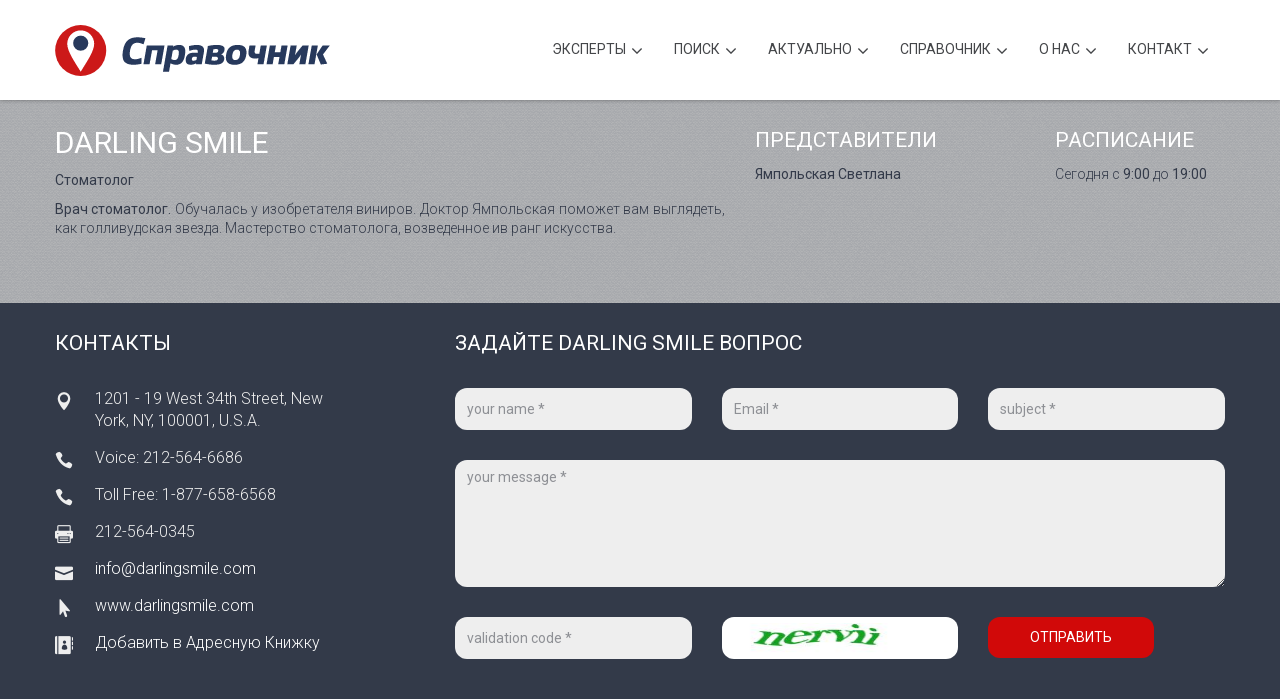

--- FILE ---
content_type: text/html; charset=UTF-8
request_url: https://www.ispravochnik.com/business/7233
body_size: 8022
content:
<!DOCTYPE html><!--[if lt IE 7]><html class="no-js lt-ie9 lt-ie8 lt-ie7"><![endif]--><!--[if IE 7]><html class="no-js lt-ie9 lt-ie8"><![endif]--><!--[if IE 8]><html class="no-js lt-ie9"><![endif]--><!--[if gt IE 8]><!--><html class="no-js"><!--<![endif]--><head><meta charset="utf-8"><!--[if IE]><meta http-equiv='X-UA-Compatible' content='IE=edge,chrome=1'><![endif]--><title>Darling Smile in New York, NY - Cтоматолог</title><meta name="description" content="Врач стоматолог. Обучалась у изобретателя виниров. Доктор Ямпольская поможет вам выглядеть, как голливудская звезда. Мастерство стоматолога, возведенное ив ранг искусства."><meta name="keywords" content="журнал реклама выгодно купить продать видео бесплатно кредит помощь торонто канада справочник справка бизнес недвижимость деньги адвокат автомобили отпуск ресторан дизайн интерьер автосервис сервис декор russian canadian toronto newspaper magazine ethnic advertising GTA media guide realestate interior design mortgage ispravochnik"><meta name="viewport" content="width=device-width, initial-scale=1, user-scalable=no"><meta name="mobile-web-app-capable" content="yes"><meta name="apple-mobile-web-app-capable" content="yes"><meta name="apple-itunes-app" content="app-id=429933911"><meta name="google-play-app" content="app-id=com.spravochnik.android"><meta name="robots" content="INDEX,FOLLOW"/><meta name="googlebot" content="index"><meta name="revisit-after" content="1 Day"/><meta name="copyright" content="Copyright © 2001-2026"/><meta http-equiv="content-type" content="text/html; charset=utf-8"/><meta http-equiv="PRAGMA" content="NO-CACHE"/><link href='https://fonts.googleapis.com/css?family=Roboto:300,400,500&subset=latin,cyrillic' rel='stylesheet' type='text/css'><link rel="stylesheet" href="/assets/style.min.css"><link rel="stylesheet" href="/assets/plugins/layerslider/css/layerslider.min.css"><script src="https://use.fontawesome.com/7bf5d18f17.js"></script><link rel="canonical" href="https://ispravochnik.com:443/business/7233"/><link rel="home" href="https://www.ispravochnik.com"/><base href="/"/><script src="/assets/js/vendor/modernizr-2.6.2.min.js"></script><meta property="al:ios:app_name" content="Справочник"><meta property="al:ios:app_store_id" content="429933911"><meta property="al:android:app_name" content="Справочник"><meta property="al:android:package" content="com.spravochnik.android"><meta property="og:site_name" content="iSpravochnik - Business Elite of USA and Canada"/><meta property="og:url" content="https://www.ispravochnik.com/business/7233"/><meta property="og:title" content="Darling Smile in New York, NY - Cтоматолог"/><meta property="og:description" content="Врач стоматолог. Обучалась у изобретателя виниров. Доктор Ямпольская поможет вам выглядеть, как голливудская звезда. Мастерство стоматолога, возведенное ив ранг искусства."/><meta property="og:type" content="profile"><meta property="og:image" content="https://www.ispravochnik.com/cdn/images/apple-touch-icon-180x180.png"/><link rel="apple-touch-icon" sizes="57x57" href="/cdn/images/apple-touch-icon-57x57.png"><link rel="apple-touch-icon" sizes="60x60" href="/cdn/images/apple-touch-icon-60x60.png"><link rel="apple-touch-icon" sizes="72x72" href="/cdn/images/apple-touch-icon-72x72.png"><link rel="apple-touch-icon" sizes="76x76" href="/cdn/images/apple-touch-icon-76x76.png"><link rel="apple-touch-icon" sizes="114x114" href="/cdn/images/apple-touch-icon-114x114.png"><link rel="apple-touch-icon" sizes="120x120" href="/cdn/images/apple-touch-icon-120x120.png"><link rel="apple-touch-icon" sizes="144x144" href="/cdn/images/apple-touch-icon-144x144.png"><link rel="apple-touch-icon" sizes="152x152" href="/cdn/images/apple-touch-icon-152x152.png"><link rel="apple-touch-icon" sizes="180x180" href="/cdn/images/apple-touch-icon-180x180.png"><link rel="mask-icon" href="/cdn/images/safari-pinned-tab.svg" color="#5bbad5"><link rel="icon" type="image/png" href="/cdn/images/favicon-32x32.png" sizes="32x32"><link rel="icon" type="image/png" href="/cdn/images/android-chrome-192x192.png" sizes="192x192"><link rel="icon" type="image/png" href="/cdn/images/favicon-16x16.png" sizes="16x16"><link rel="manifest" href="/cdn/images/manifest.json"><link rel="shortcut icon" href="/cdn/images/favicon.ico"><meta name="msapplication-TileColor" content="#ffffff"><meta name="msapplication-TileImage" content="/cdn/images/mstile-144x144.png"><meta name="msapplication-config" content="/cdn/images/browserconfig.xml"><meta name="theme-color" content="#d90000"></head><body><!--[if lt IE 9]><p class="browsehappy">You are using an <strong>outdated</strong> browser. Please <a href="http://browsehappy.com/">upgrade your browser</a> to improve your experience.</p><![endif]--><div id="wrapper" class="no-menubar"><div id="main"><div id="header" class="top-menu tm-fixed"><header class="shadow-down"><div class="container"><div class="row"><div class="col-md-3 tm-logo"><a href="https://www.ispravochnik.com"><img src="/assets/img/logo_spravochnik.svg" class="logo" alt="iSpravochnik Logo"></a></div><div class="col-md-9 tm-menu"><nav><ul class="top-main-menu mtmenu"><li class="menu-item-has-children"><a>Эксперты</a><ul class="dropdown"><li><a href="/section/1"><img src="https://www.ispravochnik.com/cdn/images/ios_auto.png" style="display:inline;margin-right:15px;vertical-align:top;width:20px;height:20px;"">Автомобили</a></li><li><a href="/section/2"><img src="https://www.ispravochnik.com/cdn/images/ios_autoservice.png" style="display:inline;margin-right:15px;vertical-align:top;width:20px;height:20px;"">Автосервис</a></li><li><a href="/section/16"><img src="https://www.ispravochnik.com/cdn/images/ios_kids.png" style="display:inline;margin-right:15px;vertical-align:top;width:20px;height:20px;"">Детский мир</a></li><li><a href="/section/21"><img src="https://www.ispravochnik.com/cdn/images/ios_design.png" style="display:inline;margin-right:15px;vertical-align:top;width:20px;height:20px;"">Дизайн, съемка, печать</a></li><li><a href="/section/3"><img src="https://www.ispravochnik.com/cdn/images/ios_medical.png" style="display:inline;margin-right:15px;vertical-align:top;width:20px;height:20px;"">Здоровье</a></li><li><a href="/section/22"><img src="https://www.ispravochnik.com/cdn/images/ios_wellness.png" style="display:inline;margin-right:15px;vertical-align:top;width:20px;height:20px;"">Красота</a></li><li><a href="/section/4"><img src="https://www.ispravochnik.com/cdn/images/ios_furniture.png" style="display:inline;margin-right:15px;vertical-align:top;width:20px;height:20px;"">Мебель и аксессуары</a></li><li><a href="/section/5"><img src="https://www.ispravochnik.com/cdn/images/ios_realestate.png" style="display:inline;margin-right:15px;vertical-align:top;width:20px;height:20px;"">Недвижимость</a></li><li><a href="/section/6"><img src="https://www.ispravochnik.com/cdn/images/ios_school.png" style="display:inline;margin-right:15px;vertical-align:top;width:20px;height:20px;"">Образование, курсы</a></li><li><a href="/section/7"><img src="https://www.ispravochnik.com/cdn/images/ios_fashion.png" style="display:inline;margin-right:15px;vertical-align:top;width:20px;height:20px;"">Одежда и аксессуары</a></li><li><a href="/section/9"><img src="https://www.ispravochnik.com/cdn/images/ios_travel.png" style="display:inline;margin-right:15px;vertical-align:top;width:20px;height:20px;"">Отдых и Путешествия</a></li><li><a href="/section/8"><img src="https://www.ispravochnik.com/cdn/images/ios_gifts.png" style="display:inline;margin-right:15px;vertical-align:top;width:20px;height:20px;"">Подарки</a></li><li><a href="/section/18"><img src="https://www.ispravochnik.com/cdn/images/ios_groceries.png" style="display:inline;margin-right:15px;vertical-align:top;width:20px;height:20px;"">Продукты</a></li><li><a href="/section/23"><img src="https://www.ispravochnik.com/cdn/images/ios_afisha.png" style="display:inline;margin-right:15px;vertical-align:top;width:20px;height:20px;"">Развлечения, досуг</a></li><li><a href="/section/15"><img src="https://www.ispravochnik.com/cdn/images/ios_misc.png" style="display:inline;margin-right:15px;vertical-align:top;width:20px;height:20px;"">Разное</a></li><li><a href="/section/24"><img src="https://www.ispravochnik.com/cdn/images/ios_religion.png" style="display:inline;margin-right:15px;vertical-align:top;width:20px;height:20px;"">Религия</a></li><li><a href="/section/10"><img src="https://www.ispravochnik.com/cdn/images/ios_reno.png" style="display:inline;margin-right:15px;vertical-align:top;width:20px;height:20px;"">Ремонт, декор</a></li><li><a href="/section/11"><img src="https://www.ispravochnik.com/cdn/images/ios_restaurant.png" style="display:inline;margin-right:15px;vertical-align:top;width:20px;height:20px;"">Рестораны, бары, кафе</a></li><li><a href="/section/19"><img src="https://www.ispravochnik.com/cdn/images/ios_smi.png" style="display:inline;margin-right:15px;vertical-align:top;width:20px;height:20px;"">СМИ, Литература</a></li><li><a href="/section/20"><img src="https://www.ispravochnik.com/cdn/images/ios_sport.png" style="display:inline;margin-right:15px;vertical-align:top;width:20px;height:20px;"">Спорт</a></li><li><a href="/section/12"><img src="https://www.ispravochnik.com/cdn/images/ios_insurance.png" style="display:inline;margin-right:15px;vertical-align:top;width:20px;height:20px;"">Страхование</a></li><li><a href="/section/17"><img src="https://www.ispravochnik.com/cdn/images/ios_transport.png" style="display:inline;margin-right:15px;vertical-align:top;width:20px;height:20px;"">Транспорт, перевозки</a></li><li><a href="/section/13"><img src="https://www.ispravochnik.com/cdn/images/ios_money.png" style="display:inline;margin-right:15px;vertical-align:top;width:20px;height:20px;"">Финансовые услуги</a></li><li><a href="/section/14"><img src="https://www.ispravochnik.com/cdn/images/ios_legal.png" style="display:inline;margin-right:15px;vertical-align:top;width:20px;height:20px;"">Юридические услуги</a></li></ul></li><li class="menu-item-has-children"><a>Поиск</a><div class="megamenu full-width"><div class="row"><div class="col-sm-12"><form class="search-form"><div class="input-group"><input type="text" class="form-control" placeholder="компания, товар, услуга, имя..." name="search" id="search" style="background:none;"><div class="input-group-btn"><button class="btn btn-default" type="submit"><i class="glyphicon glyphicon-search"></i></button></div></div></form></div></div></div></li><li class="menu-item-has-children"><a>Актуально</a><ul class="dropdown"><li><a href="/articles">Познавательные статьи</a></li><li><a href="/moon">Лунный календарь</a></li><li><a href="http://dating.ispravochnik.com" target="_blank">Служба знакомств</a></li></ul></li><li class="menu-item-has-children"><a>Cправочник</a><ul class="dropdown"><li><a href="https://itunes.apple.com/app/id429933911" target="_blank">Справочник для iOS</a></li><li><a href="https://play.google.com/store/apps/details?id=com.spravochnik.android" target="_blank">Справочник для Android</a></li><li><a href="https://vk.com/app1974102" target="_blank">Справочник вКонтакте</a></li></ul></li><li class="menu-item-has-children"><a>О нас</a><ul class="dropdown"><li><a href="https://www.stunning.media" target="_blank">Рекламодателям</a></li><li><a href="https://www.russianflyers.com" target="_blank">Russian Flyers</a></li><li><a href="https://www.ispravochnik.com/ispravochnik.vcf">Добавить в контакты</a></li><li><a href="https://www.facebook.com/ispravochnik" target="_blank">Страница на Facebook</a></li></ul></li><li class="menu-item-has-children"><a>Контакт</a><div class="megamenu full-width"><div class="row"><div class="col-sm-6" style="text-align:right"><h4><span style="color:#444649;">Обратная связь</span></h4><p><span style="color:#444649;">Справочник - выбор сотен тысяч русскоговорящих людей Северной Америки. В настоящее время Справочник и подключенные к системе сайты предоставляют горячие новости, информацию о русскоязычных бизнесах и экспертах во всех отраслях, скидках, акциях и специальных предложениях, а также много разнообразной полезной и интересной информации в наиболее удобных форматах на всех современных устройствах.</span></p><br><br><p><span style="color:#444649;">Свяжитесь с нами по телефону или используйте форму, расположенную справа.</span><br><span style="color:#555;"><i>* означает необходимое для заполнения поле.</i></span><br></p><h4><span style="color:#444649;">Телефоны iSpravochnik</span></h4><h4><span style="color:#d10909; text-transform: none; margin-top:0px;">416-907-6718</span></h4></div><div class="col-sm-6"><h4><span style="color:#444649;">Задайте вопрос</span></h4><form role="form" class="contact-form validation-engine ajax-send"><input type="hidden" name="recipient" id="recipient" value="general@general.com"><div class="form-group"><label class="sr-only" for="input_name_mega">Ваше имя *</label><input type="text" class="form-control validate[required]" name="name" id="input_name_mega" placeholder="your name *"></div><div class="form-group"><label class="sr-only" for="input_subject_mega">Тема *</label><input type="text" class="form-control validate[required]" name="subject" id="input_subject_mega" placeholder="subject *"></div><div class="form-group"><label class="sr-only" for="input_email_mega">Ваш Email *</label><input type="email" class="form-control validate[required,custom[email]]" name="email" id="input_email_mega" placeholder="your email *"></div><div class="form-group"><label class="sr-only" for="input_phone_mega">Ваш телефон *</label><input type="text" class="form-control validate[required]" name="phone" id="input_phone_mega" placeholder="your phone *"></div><div class="form-group"><label class="sr-only" for="input_message_mega">Сообщение</label><textarea class="form-control validate[required]" name="message" rows="4" id="input_message_mega" placeholder="your message *"></textarea></div><div class="form-group"><label class="sr-only" for="input_ca">Код на картинке *</label><img src="captcha.php" id="captcha" height="70px"><input type="text" class="form-control validate[required]" id="captcha-form" placeholder="validation code *" autocomplete="off"></div><button type="submit" class="btn btn-primary btn-wide">Отправить</button></form></div></div></div></li></ul></nav></div></div></div></header></div><div class="section single-work st-lightgrey"><section><div class="container"><article><div class="row sw-description"><div class="col-md-7 mt10"><h1>Darling Smile</h1><p class="sp-info"><b>Cтоматолог</b></p><p><strong>Врач стоматолог.</strong> Обучалась у изобретателя виниров. Доктор Ямпольская поможет вам выглядеть, как голливудская звезда. Мастерство стоматолога, возведенное ив ранг искусства.</p></div><div class="col-md-3 mt10"><h4>Представители</h4><div style="overflow: hidden; margin-bottom: 10px;"><div><p style="text-align:left;"><strong>Ямпольская Светлана</strong></p></div></div></div><div class="col-md-2"><h4>Расписание</h4><p>Сегодня с <strong>9:00</strong> до <strong>19:00</strong></p></div></div></article></div></section></div><div class="section st-mediumgrey"><section><div class="container"><div class="row"><div class="col-md-3 mt10"><h4 class="margin-btm-md">Контакты</h4><p class="address-block">1201 - 19 West 34th Street, New York, NY, 100001, U.S.A.<br></p><p class="phone-block">Voice: 212-564-6686</p><p class="phone-block">Toll Free: 1-877-658-6568</p><p class="fax-block">212-564-0345</p><p class="email-block"><a href="mailto:info@darlingsmile.com">info@darlingsmile.com</a></p><p class="url-block"><a onclick='window.open("https://www.darlingsmile.com");return false;' href="javascript:void(0);">www.darlingsmile.com</a></p><p class="ab-block"><a href="https://www.ispravochnik.com/vcard/7233" rel="nofollow">Добавить в Адресную Книжку</a></p></div><div class="col-md-8 col-md-offset-1"><h4 class="margin-btm-md">ЗАДАЙТЕ Darling Smile ВОПРОС</h4><form role="form" action="formmail.php?email=7233" class="contact-form validation-engine ajax-send"><input type="hidden" name="recipient" id="recipient" value="info@darlingsmile.com"><div class="row"><div class="col-sm-4 form-group"><label class="sr-only" for="input_name">Ваше имя *</label><input type="text" name="name" class="form-control validate[required]" id="input_name" placeholder="your name *"></div><div class="col-sm-4 form-group"><label class="sr-only" for="input_email">Ваш e-mail *</label><input type="email" name="email" class="form-control validate[required,custom[email]]" id="input_email" placeholder="Email *"></div><div class="col-sm-4 form-group"><label class="sr-only" for="input_subject">Тема</label><input type="text" name="subject" class="form-control validate[required]" id="input_subject" placeholder="subject *"></div></div><div class="form-group"><label class="sr-only" for="input_message">Сообщение</label><textarea name="message" class="form-control validate[required]" rows="5" id="input_message" placeholder="your message *"></textarea></div><div class="row"><div class="col-sm-4 form-group"><label class="sr-only" for="input_email">Код на картинке *</label><input type="text" class="form-control validate[required]" name="captcha" id="captcha-form" placeholder="validation code *" autocomplete="off"></div><div class="col-sm-4 form-group"><label class="sr-only" for="input_name">Проверочный код</label><img src="captcha.php" id="captcha" class="form-control" style="background-color:#fff;"></div><div class="col-sm-4 form-group"><button type="submit" class="btn btn-primary btn-wide">Отправить</button><span class="loading-spinner" style="display:none;"></span></div></div></form></div></div></div></section></div><div class="section no-padding contact-map"><section><div id="map-canvas"></div><script src="https://maps.googleapis.com/maps/api/js?v=3.exp&amp;key=AIzaSyD101-TC9Oz6rdJKvmRQlCmaGa4rxKOSuo"></script><script type="text/javascript">function initialize_google_map() {var myLatlng = new google.maps.LatLng(40.7492349, -73.9859105);var mapOptions = { zoom: 12, center: myLatlng, scrollwheel: false };var map = new google.maps.Map(document.getElementById('map-canvas'), mapOptions);var iconUrl = '/assets/img/map_marker.png';var marker_icon = { url: iconUrl, size: new google.maps.Size(35,49), origin: new google.maps.Point(0,0), anchor: new google.maps.Point(22,49) };var marker = new google.maps.Marker({ position: myLatlng, map: map, title: 'V', icon: marker_icon });} google.maps.event.addDomListener(window, 'load', initialize_google_map);</script></section></div><div class="section st-bg-grey-darker st-padding-sm"><section><div class="section-title"><h4 data-animate="fadeInDown" class="cm-title"">Расскажите друзьям о "Darling Smile"</h4></div><div class="creative-minds"><div class="container container-800 text-center"><div class="social-block"><a href="https://www.facebook.com/sharer/sharer.php?u=https%3A%2F%2Fwww.ispravochnik.com%2Fbusiness%2F7233" onclick="window.open(this.href,'share','width=700,height=500,left='+((screen.availWidth-700)/2)+',top='+((screen.availHeight-500)/2));return false;"><i class="fa fa-facebook"></i></a><a href="https://twitter.com/intent/tweet?url=https%3A%2F%2Fwww.ispravochnik.com%2Fbusiness%2F7233&text=%D0%AF+%D1%80%D0%B5%D0%BA%D0%BE%D0%BC%D0%B5%D0%BD%D0%B4%D1%83%D1%8E+Darling+Smile&via=ispravochnik"  onclick="window.open(this.href,'share','width=700,height=500,left='+((screen.availWidth-700)/2)+',top='+((screen.availHeight-500)/2));return false;"><i class="fa fa-twitter"></i></a><a href="https://t.me/share/url?url=https%3A%2F%2Fwww.ispravochnik.com%2Fbusiness%2F7233&text=%D0%AF+%D1%80%D0%B5%D0%BA%D0%BE%D0%BC%D0%B5%D0%BD%D0%B4%D1%83%D1%8E+Darling+Smile" onclick="window.open(this.href,'share','width=700,height=500,left='+((screen.availWidth-700)/2)+',top='+((screen.availHeight-500)/2));return false;"><i class="fa fa-telegram"></i></a><a href="https://wa.me/?text=https%3A%2F%2Fwww.ispravochnik.com%2Fbusiness%2F7233"><i class="fa fa-whatsapp"></i></a><a href="https://invite.viber.com/?text=https%3A%2F%2Fwww.ispravochnik.com%2Fbusiness%2F7233"><i class="fa fa-phone"></i></a><a href="sms:&body=https%3A%2F%2Fwww.ispravochnik.com%2Fbusiness%2F7233"><i class="fa fa-comment"></i></a><a href="https://vk.com/share.php?url=https%3A%2F%2Fwww.ispravochnik.com%2Fbusiness%2F7233&title=%D0%AF+%D1%80%D0%B5%D0%BA%D0%BE%D0%BC%D0%B5%D0%BD%D0%B4%D1%83%D1%8E+Darling+Smile&description=%D0%92%D1%80%D0%B0%D1%87+%D1%81%D1%82%D0%BE%D0%BC%D0%B0%D1%82%D0%BE%D0%BB%D0%BE%D0%B3.+%D0%9E%D0%B1%D1%83%D1%87%D0%B0%D0%BB%D0%B0%D1%81%D1%8C+%D1%83+%D0%B8%D0%B7%D0%BE%D0%B1%D1%80%D0%B5%D1%82%D0%B0%D1%82%D0%B5%D0%BB%D1%8F+%D0%B2%D0%B8%D0%BD%D0%B8%D1%80%D0%BE%D0%B2.+%D0%94%D0%BE%D0%BA%D1%82%D0%BE%D1%80+%D0%AF%D0%BC%D0%BF%D0%BE%D0%BB%D1%8C%D1%81%D0%BA%D0%B0%D1%8F+%D0%BF%D0%BE%D0%BC%D0%BE%D0%B6%D0%B5%D1%82+%D0%B2%D0%B0%D0%BC+%D0%B2%D1%8B%D0%B3%D0%BB%D1%8F%D0%B4%D0%B5%D1%82%D1%8C%2C+%D0%BA%D0%B0%D0%BA+%D0%B3%D0%BE%D0%BB%D0%BB%D0%B8%D0%B2%D1%83%D0%B4%D1%81%D0%BA%D0%B0%D1%8F+%D0%B7%D0%B2%D0%B5%D0%B7%D0%B4%D0%B0.+%D0%9C%D0%B0%D1%81%D1%82%D0%B5%D1%80%D1%81%D1%82%D0%B2%D0%BE+%D1%81%D1%82%D0%BE%D0%BC%D0%B0%D1%82%D0%BE%D0%BB%D0%BE%D0%B3%D0%B0%2C+%D0%B2%D0%BE%D0%B7%D0%B2%D0%B5%D0%B4%D0%B5%D0%BD%D0%BD%D0%BE%D0%B5+%D0%B8%D0%B2+%D1%80%D0%B0%D0%BD%D0%B3+%D0%B8%D1%81%D0%BA%D1%83%D1%81%D1%81%D1%82%D0%B2%D0%B0.&image=&noparse=true" onclick="window.open(this.href,'share','width=700,height=500,left='+((screen.availWidth-700)/2)+',top='+((screen.availHeight-500)/2));return false;"><i class="fa fa-vk"></i></a><a href="https://www.linkedin.com/sharing/share-offsite/?url=https%3A%2F%2Fwww.ispravochnik.com%2Fbusiness%2F7233" onclick="window.open(this.href,'share','width=700,height=500,left='+((screen.availWidth-700)/2)+',top='+((screen.availHeight-500)/2));return false;"><i class="fa fa-linkedin"></i></a><a href="https://connect.ok.ru/dk?st.cmd=WidgetSharePreview&st.shareUrl=https%3A%2F%2Fwww.ispravochnik.com%2Fbusiness%2F7233&title=%D0%AF+%D1%80%D0%B5%D0%BA%D0%BE%D0%BC%D0%B5%D0%BD%D0%B4%D1%83%D1%8E+Darling+Smile" onclick="window.open(this.href,'share','width=700,height=500,left='+((screen.availWidth-700)/2)+',top='+((screen.availHeight-500)/2));return false;"><i class="fa fa-odnoklassniki"></i></a></div></div></div></section></div><div id="footer" class="widget-footer" style="padding:0px;"><footer><div class="ft-copyright" style="margin-top:0px;"><div class="container"><div class="mb-social"><a href="https://www.facebook.com/sharer/sharer.php?u=https%3A%2F%2Fwww.ispravochnik.com" onclick="window.open(this.href,'share','width=700,height=500,left='+((screen.availWidth-700)/2)+',top='+((screen.availHeight-500)/2));return false;"><i class="fa fa-facebook"></i></a><a href="https://twitter.com/intent/tweet?url=https%3A%2F%2Fwww.ispravochnik.com&text=%D0%A0%D0%B5%D0%BA%D0%BE%D0%BC%D0%B5%D0%BD%D0%B4%D1%83%D1%8E+iSpravochnik+-+%D0%A1%D0%BF%D1%80%D0%B0%D0%B2%D0%BE%D1%87%D0%BD%D0%B8%D0%BA+%D0%91%D0%B8%D0%B7%D0%BD%D0%B5%D1%81-%D0%AD%D0%BB%D0%B8%D1%82%D0%B0+%D0%A1%D0%A8%D0%90+%D0%B8+%D0%9A%D0%B0%D0%BD%D0%B0%D0%B4%D1%8B&via=ispravochnik"  onclick="window.open(this.href,'share','width=700,height=500,left='+((screen.availWidth-700)/2)+',top='+((screen.availHeight-500)/2));return false;"><i class="fa fa-twitter"></i></a><a href="https://t.me/share/url?url=https%3A%2F%2Fwww.ispravochnik.com&text=%D0%A0%D0%B5%D0%BA%D0%BE%D0%BC%D0%B5%D0%BD%D0%B4%D1%83%D1%8E+iSpravochnik+-+%D0%A1%D0%BF%D1%80%D0%B0%D0%B2%D0%BE%D1%87%D0%BD%D0%B8%D0%BA+%D0%91%D0%B8%D0%B7%D0%BD%D0%B5%D1%81-%D0%AD%D0%BB%D0%B8%D1%82%D0%B0+%D0%A1%D0%A8%D0%90+%D0%B8+%D0%9A%D0%B0%D0%BD%D0%B0%D0%B4%D1%8B" onclick="window.open(this.href,'share','width=700,height=500,left='+((screen.availWidth-700)/2)+',top='+((screen.availHeight-500)/2));return false;"><i class="fa fa-telegram"></i></a><a href="https://wa.me/?text=https%3A%2F%2Fwww.ispravochnik.com"><i class="fa fa-whatsapp"></i></a><a href="viber://forward?text=https%3A%2F%2Fwww.ispravochnik.com"><i class="fa fa-phone"></i></a><a href="https://vk.com/share.php?url=https%3A%2F%2Fwww.ispravochnik.com&title=%D0%A0%D0%B5%D0%BA%D0%BE%D0%BC%D0%B5%D0%BD%D0%B4%D1%83%D1%8E+iSpravochnik+-+%D0%A1%D0%BF%D1%80%D0%B0%D0%B2%D0%BE%D1%87%D0%BD%D0%B8%D0%BA+%D0%91%D0%B8%D0%B7%D0%BD%D0%B5%D1%81-%D0%AD%D0%BB%D0%B8%D1%82%D0%B0+%D0%A1%D0%A8%D0%90+%D0%B8+%D0%9A%D0%B0%D0%BD%D0%B0%D0%B4%D1%8B&description=%D0%9B%D1%83%D1%87%D1%88%D0%B8%D0%B5+%D0%BF%D1%80%D0%B5%D0%B4%D0%BB%D0%BE%D0%B6%D0%B5%D0%BD%D0%B8%D1%8F+%D0%BD%D0%B0+%D1%80%D1%8B%D0%BD%D0%BA%D0%B5%2C+%D1%81%D0%BE%D0%B2%D0%B5%D1%82%D1%8B+%D0%BF%D1%80%D0%BE%D1%84%D0%B5%D1%81%D1%81%D0%B8%D0%BE%D0%BD%D0%B0%D0%BB%D0%BE%D0%B2+%D0%B8+%D1%81%D0%BF%D1%80%D0%B0%D0%B2%D0%BE%D1%87%D0%BD%D0%B8%D0%BA+%D1%8D%D0%BA%D1%81%D0%BF%D0%B5%D1%80%D1%82%D0%BE%D0%B2+%D0%B2%D0%BE+%D0%B2%D1%81%D0%B5%D1%85+%D0%BE%D1%82%D1%80%D0%B0%D1%81%D0%BB%D1%8F%D1%85&image=https%3A%2F%2Fwww.ispravochnik.com%2Fcdn%2Fimages%2Fandroid-chrome-512x512.png&noparse=true" onclick="window.open(this.href,'share','width=700,height=500,left='+((screen.availWidth-700)/2)+',top='+((screen.availHeight-500)/2));return false;"><i class="fa fa-vk"></i></a><a href="https://www.linkedin.com/sharing/share-offsite/?url=https%3A%2F%2Fwww.ispravochnik.com" onclick="window.open(this.href,'share','width=700,height=500,left='+((screen.availWidth-700)/2)+',top='+((screen.availHeight-500)/2));return false;"><i class="fa fa-linkedin"></i></a><a href="https://connect.ok.ru/dk?st.cmd=WidgetSharePreview&st.shareUrl=https%3A%2F%2Fwww.ispravochnik.com&title=%D0%A0%D0%B5%D0%BA%D0%BE%D0%BC%D0%B5%D0%BD%D0%B4%D1%83%D1%8E+iSpravochnik+-+%D0%A1%D0%BF%D1%80%D0%B0%D0%B2%D0%BE%D1%87%D0%BD%D0%B8%D0%BA+%D0%91%D0%B8%D0%B7%D0%BD%D0%B5%D1%81-%D0%AD%D0%BB%D0%B8%D1%82%D0%B0+%D0%A1%D0%A8%D0%90+%D0%B8+%D0%9A%D0%B0%D0%BD%D0%B0%D0%B4%D1%8B" onclick="window.open(this.href,'share','width=700,height=500,left='+((screen.availWidth-700)/2)+',top='+((screen.availHeight-500)/2));return false;"><i class="fa fa-odnoklassniki"></i></a><a href="sms:&body=https%3A%2F%2Fwww.ispravochnik.com"><i class="fa fa-comment"></i></a></div><p style="font-weight:300";"><span style="font-weight:400;">© iSpravochnik 2001-2026.</span> All rights reserved.</p></div></div></footer></div></div></div><script type="application/ld+json">{
    "@context": "https://schema.org",
    "@type": "LocalBusiness",
    "name": "Darling Smile",
    "@id": "https://www.ispravochnik.com/business/7233",
    "url": "https://www.ispravochnik.com/business/7233",
    "description": "Врач стоматолог. Обучалась у изобретателя виниров. Доктор Ямпольская поможет вам выглядеть, как голливудская звезда. Мастерство стоматолога, возведенное ив ранг искусства.",
    "address": {
        "@type": "PostalAddress",
        "streetAddress": "1201 - 19 West 34th Street",
        "addressLocality": "New York",
        "addressRegion": "NY",
        "postalCode": "100001",
        "addressCountry": "US"
    },
    "geo": {
        "@type": "GeoCoordinates",
        "latitude": "40.7492349",
        "longitude": "-73.9859105"
    },
    "knowsLanguage": [
        "English",
        "Russian"
    ],
    "telephone": [
        "+1 212-564-6686",
        "1-877-658-6568"
    ],
    "email": [
        "info@darlingsmile.com"
    ],
    "openingHoursSpecification": [
        {
            "@type": "OpeningHoursSpecification",
            "dayOfWeek": "Monday",
            "opens": "9:00",
            "closes": "19:00"
        },
        {
            "@type": "OpeningHoursSpecification",
            "dayOfWeek": "Tuesday",
            "opens": "9:00",
            "closes": "19:00"
        },
        {
            "@type": "OpeningHoursSpecification",
            "dayOfWeek": "Wednesday",
            "opens": "9:00",
            "closes": "19:00"
        },
        {
            "@type": "OpeningHoursSpecification",
            "dayOfWeek": "Thursday",
            "opens": "9:00",
            "closes": "19:00"
        },
        {
            "@type": "OpeningHoursSpecification",
            "dayOfWeek": "Friday",
            "opens": "9:00",
            "closes": "17:00"
        }
    ],
    "sameAs": [],
    "employee": [
        {
            "@type": "Person",
            "name": "Ямпольская Светлана",
            "jobTitle": ""
        }
    ]
}</script><script src="js/jquery-1.12.4.min.js"></script><script src="js/jquery-ui-1.13.2.min.js"></script><script src="assets/js/vendor/jquery.touchSwipe.min.js"></script><script src="assets/js/bootstrap/carousel.js"></script><script src="assets/js/bootstrap/tab.js"></script><script src="assets/js/bootstrap/collapse.js"></script><script src="assets/js/bootstrap/scrollspy.js"></script><script src="assets/js/bootstrap/affix.js"></script><script src="assets/js/bootstrap/transition.js"></script><!--[if IE]><script type="text/javascript" src="assets/js/vendor/excanvas.js"></script><![endif]--><script src="assets/js/vendor/jquery.knob.min.js"></script><script src="assets/js/vendor/fastclick.min.js"></script><script src="js/jquery.stellar.min.js"></script><script src="assets/js/vendor/jquery.mousewheel.js"></script><script src="assets/js/vendor/perfect-scrollbar.min.js"></script><script src="assets/js/vendor/jquery.mtmenu.js"></script><script src="js/isotope.pkgd.min.js"></script><script src="assets/js/vendor/jquery.validationEngine.js"></script><script src="assets/js/vendor/jquery.validationEngine-en.js"></script><script src="assets/plugins/layerslider/js/greensock.js" type="text/javascript"></script><script src="assets/plugins/layerslider/js/layerslider.transitions.js" type="text/javascript"></script><script src="assets/plugins/layerslider/js/layerslider.kreaturamedia.jquery.js" type="text/javascript"></script><script src="assets/js/markerclusterer.js" type="text/javascript"></script><script src="assets/js/plugins.js"></script><script src="assets/js/main.js"></script><script src="assets/js/addlink.js"></script></body></html>